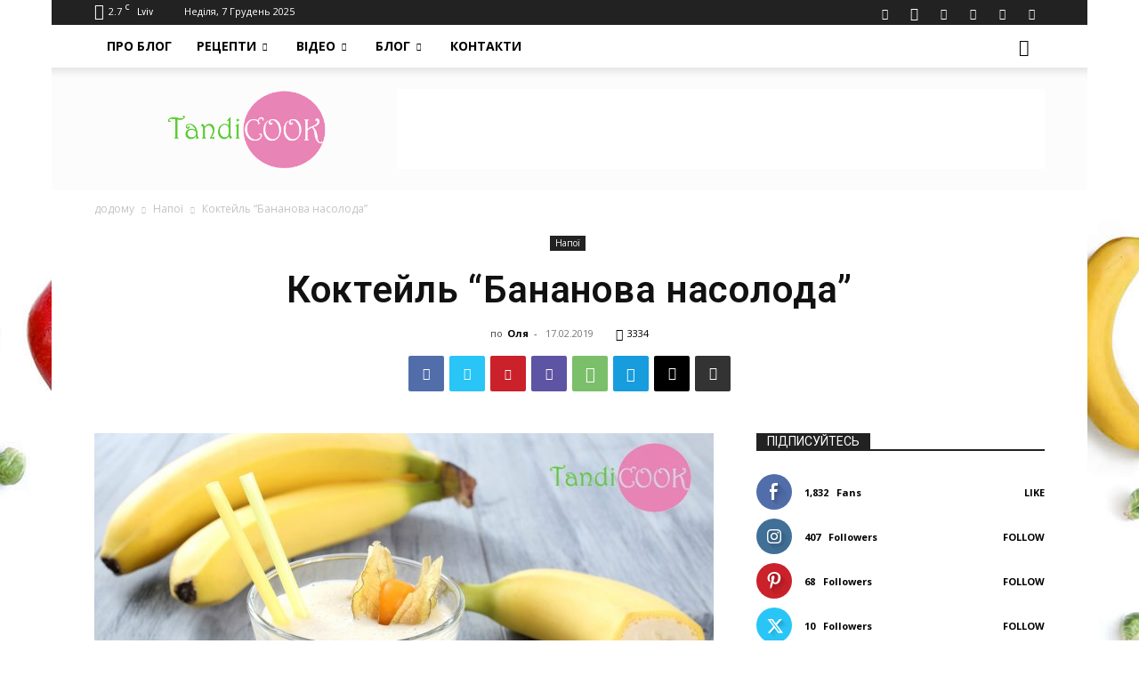

--- FILE ---
content_type: text/html; charset=utf-8
request_url: https://www.google.com/recaptcha/api2/aframe
body_size: -88
content:
<!DOCTYPE HTML><html><head><meta http-equiv="content-type" content="text/html; charset=UTF-8"></head><body><script nonce="V_5X7QoU4XsXCtXPQJe2Vw">/** Anti-fraud and anti-abuse applications only. See google.com/recaptcha */ try{var clients={'sodar':'https://pagead2.googlesyndication.com/pagead/sodar?'};window.addEventListener("message",function(a){try{if(a.source===window.parent){var b=JSON.parse(a.data);var c=clients[b['id']];if(c){var d=document.createElement('img');d.src=c+b['params']+'&rc='+(localStorage.getItem("rc::a")?sessionStorage.getItem("rc::b"):"");window.document.body.appendChild(d);sessionStorage.setItem("rc::e",parseInt(sessionStorage.getItem("rc::e")||0)+1);localStorage.setItem("rc::h",'1765106380306');}}}catch(b){}});window.parent.postMessage("_grecaptcha_ready", "*");}catch(b){}</script></body></html>

--- FILE ---
content_type: text/css
request_url: https://tandicook.com.ua/wp-content/uploads/XWWmPGxeadau/dKgABGUZgKTu.css?ver=2.2.3
body_size: 478
content:
/*
	an_style.css
	AdBlock Notify
	Copyright: (c) 2016 Themeisle, themeisle.com
	Version: 2.2.3
*/
.kPiHBLOeJFPY-bg {
	display: none;
	position: fixed;
	z-index: 100;
	top: 0;
	left: 0;
	width: 100%;
	height: 100%;
	background: #000;
	background: rgba(0,0,0,0.75);
}

.kPiHBLOeJFPY {
	visibility: hidden;
	position: fixed;
	z-index: 101;
	top: 100px;
	right: 0;
	left: 0;
	max-width: 640px;
	margin-right: auto;
	margin-left: auto;
	background: #fff;
	-webkit-box-shadow: 0 3px 5px 2px rgba(0,0,0,0.25);
	box-shadow: 0 3px 5px 2px rgba(0,0,0,0.25);
	font-family: Arial, Helvetica, sans-serif;
}

.kPiHBLOeJFPY-default,
.kPiHBLOeJFPY-ok {
	padding: 30px 30px 15px;
}

.kPiHBLOeJFPY-image {
	overflow: hidden;
	position: relative;
	width: 100%;
}

.kPiHBLOeJFPY-image .kPiHBLOeJFPY-left {
	position: absolute;
	top: 0;
	left: 0;
	width: 50%;
	height: 100%;
}

.kPiHBLOeJFPY-image .kPiHBLOeJFPY-right {
	float: right;
	width: 50%;
	padding: 30px;
}

.kPiHBLOeJFPY.small {
	width: 200px;
	margin-left: -140px;
}

.kPiHBLOeJFPY.medium {
	width: 400px;
	margin-left: -240px;
}

.kPiHBLOeJFPY.large {
	width: 600px;
	margin-left: -340px;
}

.kPiHBLOeJFPY.xlarge {
	width: 800px;
	margin-left: -440px;
}

.close-kPiHBLOeJFPY {
	display: inline-block;
	position: absolute;
	top: 15px;
	right: 15px;
	width: 30px;
	height: 30px;
	color: #bbb;
	font-size: 32px;
	font-weight: 700;
	line-height: 30px;
	text-align: center;
	cursor: pointer;
	-webkit-transition: 0.3s;
	transition: 0.3s;
}

.close-kPiHBLOeJFPY:hover {
	color: #252b37;
}

.kPiHBLOeJFPY h1 {
	margin-bottom: 15px;
	padding: 0 30px;
	color: #252b37;
	font-size: 28px;
	line-height: 1.25;
	text-align: center;
}

.kPiHBLOeJFPY-right h1 {
	padding: 0 30px 0 0;
	text-align: left;
}

.kPiHBLOeJFPY p {
	margin-bottom: 15px;
	color: #333745;
	font-size: 14px;
}

.kPiHBLOeJFPY p a {
	color: #ff6160;
}

.kPiHBLOeJFPY-right .close-modal,
.kPiHBLOeJFPY-footer .close-modal {
	padding: 15px !important;
	border-radius: 0 !important;
	background-color: #ff6160;
	font-size: 14px;
	letter-spacing: 2px !important;
	-webkit-transition: 0.3s;
	transition: 0.3s;
}

.kPiHBLOeJFPY-right .close-modal:hover,
.kPiHBLOeJFPY-footer .close-modal:hover {
	background-color: #252b37 !important;
}

.kPiHBLOeJFPY-footer .grey-button-modal {
	margin-right: 15px;
	background-color: #a5a5a5;
}

.kPiHBLOeJFPY-footer {
	display: block;
	padding: 15px 30px;
	background-color: #eff4f7;
	text-align: right;
}

@media only screen and (max-width: 640px) {
	.kPiHBLOeJFPY {
		right: 5%;
		left: 5%;
		max-width: 90%;
	}

	.kPiHBLOeJFPY-default {
		padding: 20px;
	}

	.kPiHBLOeJFPY-image .kPiHBLOeJFPY-left {
		width: 100%;
		height: 250px;
	}

	.kPiHBLOeJFPY-image .kPiHBLOeJFPY-right {
		float: left;
		width: 100%;
		margin-top: 250px;
		padding: 20px;
	}

	.kPiHBLOeJFPY h1 {
		margin-bottom: 10px;
		font-size: 20px;
	}

	.kPiHBLOeJFPY-right h1 {
		padding: 0;
	}

	.kPiHBLOeJFPY p {
		margin-bottom: 10px;
	}

	.close-kPiHBLOeJFPY {
		color: #fcfcfc;
		background-color: #252b37;
	}

	.close-kPiHBLOeJFPY:hover {
		color: #252b37;
		background-color: #fcfcfc;
	}

	.kPiHBLOeJFPY-footer {
		padding: 15px 20px;
	}
}

@media only screen and (max-width: 480px) {
	.kPiHBLOeJFPY-image .kPiHBLOeJFPY-left {
		height: 200px;
	}

	.kPiHBLOeJFPY-image .kPiHBLOeJFPY-right {
		margin-top: 200px;
	}

	.kPiHBLOeJFPY-footer {
		text-align: center;
	}

	.kPiHBLOeJFPY-footer .close-modal {
		width: 80%;
		margin: 5px 10%;
	}
}
